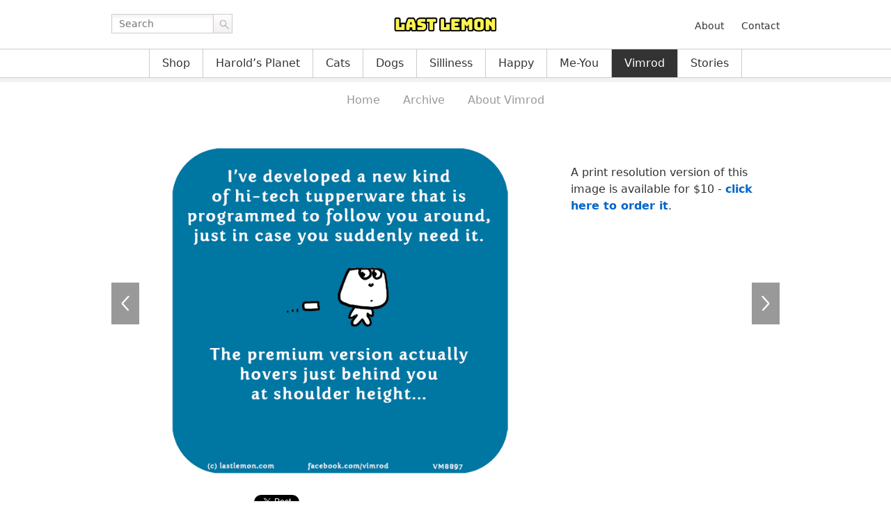

--- FILE ---
content_type: text/css
request_url: https://lastlemon.com/wp-content/themes/ll/assets/css/mainsite.css?v=2.1
body_size: 6239
content:
/* Reset
---------------------------------------- */

body,li ol,li ul{margin:0}abbr,acronym,dfn,ins{border-bottom:1px dotted}b,dt,legend,strong,th{font-weight:700}hr,img,table{border:0}caption,td,textarea,th{text-align:left;vertical-align:top}caption,sup,td,textarea,th{vertical-align:top}fieldset,td,th{border:1px solid}article,aside,details,figcaption,figure,footer,header,hgroup,main,nav,section,summary{display:block}audio,canvas,progress,video{display:inline-block}html{font-size:1em}body{font-family:georgia,serif;line-height:1.5}address,blockquote,dd,dl,fieldset,figure,form,hr,menu,ol,p,pre,q,table,ul{margin:0 0 1.25em}h1,h2,h3,h4,h5,h6{line-height:1.25}h1{font-size:2em;margin:0 0 .375em}h2{font-size:1.5em;margin:0 0 .5em}h3{font-size:1.25em;margin:0 0 .6em}h4,h5,h6{font-size:1em;margin:0 0 .75em}blockquote,cite,q{font-style:italic}blockquote,q{quotes:none}blockquote:after,blockquote:before,q:after,q:before{content:"";content:none}code,kbd,pre,samp,tt,var{font-family:menlo,monaco,consolas,"courier new",monospace;font-style:normal;line-height:normal}pre{white-space:pre;white-space:pre-wrap;word-wrap:break-word}abbr,acronym,dfn{cursor:help;font-style:normal;font-variant:normal}a:focus{outline:dotted 1px}ol,ul{padding:0}li{margin:0 0 0 2em}hr{border-bottom:1px solid}big{font-size:1.25em}small,sub,sup{font-size:.875em}sub,sup{line-height:1}sub{vertical-align:bottom}del,s,strike{text-decoration:line-through}ins{text-decoration:none}mark{background:#ff0;color:#000}u{text-decoration:underline}fieldset{padding:1em}legend{padding:0 .25em}button,input,select,textarea{font-family:inherit;font-size:1em;line-height:normal}button[type=button],button[type=reset],button[type=submit],input[type=button],input[type=image],input[type=reset],input[type=submit]{cursor:pointer}textarea{overflow:auto}table{border-collapse:collapse;border-spacing:0}td,th{padding:.25em .5em}caption{padding:0 0 1em}

/* HTML
---------------------------------------- */

*, *:before, *:after {
    box-sizing: border-box;
}

body {
    font-family: system-ui, sans-serif;
    font-size: 16px;
    color: #333;
    text-align: center;
}

h1, h2, h3, h4, h5, h6 {
    margin: 0 0 10px;
    color: #333;
}

h1 {
    font-size: 26px;
}

h2 {
    font-size: 20px;
}

h3 {
    font-size: 16px;
}

p {
    margin: 0 0 20px;
}

a {
    color: #06c;
    text-decoration: none;
    cursor: pointer;
}

a:hover {
    text-decoration: underline;
}

input[type=email],
input[type=text],
input[type=password],
textarea {
    font-family: inherit;
    background: #fff;
    box-shadow: inset 0 4px 4px 0 rgba(0,0,0,.05);
    border-radius: 0;
    border: 1px solid #ccc;
    padding: 5px;
    -webkit-appearance: none;
}

input[type=email]:focus,
input[type=text]:focus,
input[type=password]:focus,
textarea:focus {
    border: 1px solid #999;
    outline: 0;
}

input[type=submit],
button[type=submit] {
    background-color: #333;
    border-width: 0;
    border-radius: 3px;
    color: #fff;
    padding: 8px 16px;
    transition: all .2s;
    -webkit-appearance: button;
}

input[type=submit]:hover,
button[type=submit]:hover {
    background-color: #333;
}

hr {
    color: #ccc;
}

th, td {
    border: 0;
}

/* LAYOUT
---------------------------------------- */

#main {
    width: 960px;
    margin: 0 auto;
    padding-bottom: 50px;
    clear: both;
}

#footer {
    width: 960px;
    margin: 0 auto;
    height: 70px;
    clear: both;
}

#footer:before {
    content: "";
    display: table;
    clear: both;
}

/* HEADER
---------------------------------------- */

.site-top-container {
    background-color: #fff;
    overflow: hidden;
}

.site-top {
    position: relative;
    width: 960px;
    margin: 0 auto;
}

.site-title {
    padding: 20px 0;
    overflow: hidden;
}

.site-title img {
    vertical-align: middle;
}

.site-search {
    position: absolute;
    left: 0;
    top: 20px;
}

.top-navigation {
    position: absolute;
    right: 0;
    top: 25px;
    margin: 0;
}

.top-navigation li {
    list-style: none;
    display: inline;
    margin: 0 0 0 20px;
    font-size: 14px;
}

.top-navigation li a {
    text-decoration: none;
    color: inherit;
}

.top-navigation li a:hover {
    text-decoration: underline;
}

.menu-primary-container {
    border-top: 1px solid #ccc;
    border-bottom: 1px solid #ccc;
    box-shadow: 0 3px 0 3px rgba(0,0,0,.05);
    margin-bottom: 20px;
}

.primary-navigation {
    display: flex;
    justify-content: center;
    padding: 0;
    margin: 0;
}

.primary-navigation li {
    list-style: none;
    padding: 0;
    margin: 0;
}

.primary-navigation a {
    display: block;
    padding: 8px 18px;
    margin: 0;
    text-decoration: none;
    border-right: 1px solid #ccc;
    color: inherit;
}

.primary-navigation a:hover {
    background-color: rgba(0,0,0,.1);
    color: #333;
}

.primary-navigation .current-menu-ancestor a,
.primary-navigation .current-menu-parent a,
.primary-navigation .current-menu-item a {
    background-color: #333;
    color: #fff;
}

.primary-navigation li:first-child a {
    border-left: 1px solid #ccc;
}

.menu-harold-container {
    clear: both;
    overflow: hidden;
}

.secondary-navigation {
    margin: 0 auto;
    width: 960px;
    margin-bottom: 20px;
}

.secondary-navigation li {
    list-style: none;
    display: inline;
    margin: 0 14px;
}

.secondary-navigation li a {
    text-decoration: none;
    padding: 5px 0;
    color: #999;
}

.secondary-navigation li a:hover{
    color: #333;
}

.secondary-navigation .current_page_item a,
.secondary-navigation .current-menu-item a {
    color: #333;
    font-weight: bold;
}

.single-post .current_page_item a,
.single-post .current-menu-item a
.tag .current_page_item a,
.tag .current-menu-item a {
    text-decoration: none;
    font-weight: normal;
}

/* FOOTER
---------------------------------------- */

.colophon {
    padding-top: 10px;
    font-size: 14px;
}

.colophon div,
.colophon ul,
.colophon li {
    display: inline;
    margin: 0;
}

.colophon li {
    list-style: none;
    margin: 0 10px 0 0;
}

.colophon li:not(:last-child):after {
    content: "/";
    margin-left: 10px;
    color: #999;
}

.colophon a {
    color: inherit;
    text-decoration: none;
}

.colophon a:hover {
    text-decoration: underline;
}

/* MAIN
---------------------------------------- */

.content {
    position: relative;
    text-align: left;
    min-height: 200px;
    background-color: #fff;
    padding: 30px 0;
    clear: both;
}

.content:before,
.content:after {
    content: "";
    display: table;
}

.content:after {
    clear: both;
}

.content-standard,
.search-noresults {
    padding-left: 80px;
    padding-right: 80px;
}

.page-title {
    margin-bottom: 20px;
}

.post-single {
    position: relative;
}

.post-single:after {
    content: "";
    display: table;
    clear: both;
}

.post-list {
    clear: both;
    margin: 0 0 20px;
    overflow: hidden;
}

.edit-link {
    clear: both;
    margin-top: 20px;
    font-size: 14px;
}

.edit-link:before {
    content: "";
    display: table;
    clear: both;
}

.single-post .edit-link {
    text-indent: 40px;
}

.page-links {
    word-spacing: 1px;
}

.page img {
    max-width: 100%;
    height: auto;
}

.tags {
    line-height: 1.25;
}

.full-3-columns {
    display: flex;
}

.full-3-columns li {
    flex: 0 0 33.3333%;
    list-style: none;
    padding: 0;
    margin: 0 0 20px;
    text-align: center;
}

.full-3-columns li a:hover {
    position: relative;
    top: -2px;
}

.sharing-headline {
    margin-bottom: 5px;
    font-style: italic;
}

.sharing-widgets {
    clear: both;
    padding-top: 10px;
    margin-bottom: 20px;
}

.sharing-widgets > *,
.sharing-widgets > * > * {
    vertical-align: top !important;
}

.theme-front .sharing-widgets {
    text-align: center;
}

.post-single .sharing-widgets {
    padding-top: 20px;
    padding-left: 120px;
    margin: 0;
}

.story-item-cat .sharing-widgets {
    text-align: center;
}

.hidden-object {
    position: absolute;
    left: -9999px;
    top: -9999px;
}

.center-object {
    text-align: center;
}

.view-more-link {
    clear: both;
    text-align: center;
}

.view-more-link a {
    background-color: #333;
    color: #fff;
    padding: 6px 24px;
    text-decoration: none;
}

.single .view-more-link {
    padding-top: 10px;
}

.alert-info {
    color: #3a87ad;
}

.alert-success {
    color: #468847;
}

.alert-error {
    color: #b94a48;
}

.attachment-area {
    text-align: center;
}

/* CHARACTER
---------------------------------------- */

.character-home-wrapper {
    display: flex;
}

.character-home-content {
    flex: 1;
    padding-right: 60px;
}

.character-home-cartoon {
    position: relative;
    flex: 0 0 500px;
}

.cartoon-description {
    margin-bottom: 20px;
}

.content .wp-email-capture {
    font-size: 14px;
    margin-top: -19px;
    margin-bottom: 32px;
}

.content .wp-email-capture .alert-error {
    margin: 0 0 -18px;
    padding: 2px 0;
}

.content .wp-email-capture .alert-again {
    margin-bottom: 0;
}

.content .wp-email-capture-name,
.content .wp-email-capture-name {
    display: none;
}

.content .wp-email-capture-email {
    display: block;
}

.content .wp-email-capture-email {
    width: 280px;
    margin-bottom: 6px;
}

/* COMPANY
---------------------------------------- */

.property-list li {
    display: flex;
    list-style: none;
    margin: 0 0 20px;
    min-height: 100px;
}

.property-item .thumbnail {
    flex: 0 0 100px;
}

.property-item .description {
    flex: 1;
    padding-left: 30px;
}

/* ARCHIVE
---------------------------------------- */

.content-across {
    background: transparent none;
}

.archive-head {
    padding: 0 0 16px 8px;
    overflow: hidden;
}

.archive-list {
    display: flex;
    flex-wrap: wrap;
    margin: 0 0 10px;
}

.archive-list li {
    list-style: none;
    margin: 0;
    flex: 0 0 25%;
}

.archive-list li > a {
    display: block;
    padding: 14px 0;
    margin: 0 7px 20px;
    text-align: center;
    text-decoration: none;
    border: 1px solid #ccc;
    background-color: #fff;
    border-radius: 3px;
    box-shadow: 0 3px 6px -3px #666;
}

.archive-list li a:hover {
    border: 1px solid #999;
}

.archive-list li p {
    font-size: 13px;
    color: #666;
}

.archive-list li h2 {
    background-color: transparent;
    font-size: 16px;
    font-weight: normal;
    padding: 10px 0 2px;
    margin: 0;
}

/* SINGLE
---------------------------------------- */

.single-image {
    float: left;
    width: 660px;
    padding-left: 80px;
    padding-right: 80px;
}

.single-info {
    float: left;
    width: 300px;
    padding-top: 30px;
    min-height: 490px;
}

.single-info .intro {
    font-size: 14px;
    padding: 10px 30px;
    background-color: #999;
    color: #fff;
    text-align: center;
}

.single-info .intro b {
    color: #000;
}

.single-info .shop img {
    margin-bottom: 15px;
}

.single-info .shop a:last-child img {
    margin-bottom: 0;
}

.single-popup {
    background-color: #fff;
    background-position: 20px 0;
    background-repeat: no-repeat;
    clear: both;
    overflow: hidden;
    width: 100%;
}

.single-popup .download-content {
    padding-top: 420px;
    padding-left: 20px;
}

.single-popup .download-image img {
    position: relative;
    left: 390px;
    top: -20px;
}

.single-popup .button {
    background-color: #333;
    color: #fff;
    padding: 5px 0;
    font-size: 1em;
    line-height: 1;
    margin: 0 0 10px;
    text-align: center;
    text-decoration: none;
    cursor: pointer;
    font-weight: bold;
}

.single-popup .button:hover {
    background-color: #333;
}

.single-popup .button span {
    padding: 0 20px;
}

.single-popup .close {
    position: absolute;
    right: 30px;
    top: 0;
    display: block;
    text-decoration: none;
    cursor: pointer;
    padding: 2px 6px;
    background-color: #333;
    color: #fff;
    font-size: 14px;
    font-weight: bold;
    z-index: 9999;
    display: none;
}

.single-popup .close:hover {
    background-color: #333;
}

.js .single-popup {
    position: absolute;
    left: 0;
    top: 0;
    width: 100%;
    height: 100%;
    z-index: 999;
}

.js .single-popup .close {
    display: block;
}

.single-paging .link a {
    background-color: #999;
    background-position: center center;
    background-repeat: no-repeat;
    color: #fff;
    display: block;
    position: absolute;
    top: 200px;
    text-indent: -9999px;
    width: 40px;
    height: 60px;
}

.single-paging .prev a {
    background-image: url(../img/arrow_l.png);
    left: 0;
}

.single-paging .next a {
    background-image: url(../img/arrow_r.png);
    right: 0;
}

.single-paging .link a:hover {
    background-color: #333;
}

.single-popup .download-image {
    width: 300px;
    float: left;
    padding-left: 80px;
    padding-top: 30px;
}

/* STORY
---------------------------------------- */

.story-item {
    min-height: 520px;
}

.story-item .single-image {
    position: relative;
    width: 500px;
    padding-left: 0;
    padding-right: 0;
    min-height: 550px;
}

.story-item .single-info {
    width: 460px;
    padding-left: 80px;
    border: 0;
}

#story-item .single-image .prev,
#story-item .single-image .next {
    position: absolute;
    top: 0;
    width: 50%;
    height: 100%;
    z-index: 99;
    outline: 0;
}

#story-item .single-image .prev {
    left: 0;
    width: 0;
}

#story-item .single-image .next {
    right: 0;
    width: 100%;
}

.js .story-item .single-image {
    overflow: hidden;
    min-height: 520px;
}

.js .story-item .single-image .story {
    z-index: 0;
}

.story-item .story img {
    width: 500px;
    height: auto;
}

.story-item .menu {
    overflow: hidden;
    margin-bottom: 80px;
}

.story-item .menu .left {
    float: left;
}

.story-item .menu .right {
    float: right;
    margin-right: 30px;
}

.story-item .menu a,
.story-item-cat .menu a {
    background-color: #ccc;
    color: #333;
    font-size: 0.95em;
    height: 20px;
    line-height: 20px;
    display: inline-block;
    margin-right: 5px;
    padding: 0 8px;
    text-decoration: none;
    font-weight: bold;
    position: relative;
}

.story-item .menu #prev {
    left: 10px;
    margin-right: 14px;
}

.story-item .menu #prev:before,
.story-item-cat .menu #prev:before {
    content: "";
    position: absolute;
    left: -10px;
    width: 0;
    height: 0;
    border-top: 10px solid transparent;
    border-right: 10px solid #ccc;
    border-bottom: 10px solid transparent;
}

.story-item .menu #next:before,
.story-item-cat .menu #next:before {
    content: "";
    position: absolute;
    right: -10px;
    width: 0;
    height: 0;
    border-top: 10px solid transparent;
    border-left: 10px solid #ccc;
    border-bottom: 10px solid transparent;
}

.story-item .menu a:hover,
.story-item-cat .menu a:hover {
    background-color: #333;
    color: #fff;
}

.story-item .menu #prev:hover:before,
.story-item-cat .menu #prev:hover:before {
    border-right: 10px solid #333;
}

.story-item .menu #next:hover:before,
.story-item-cat .menu #next:hover:before {
    border-left: 10px solid #333;
}

.story-item .title {
    font-size: 1.25em;
    padding-left: 0;
    margin-bottom: 5px;
}

.story-item .descr {
    display: block;
}

.story-item .sample {
    margin-left: -5px;
}

.story-item .edit-link {
    padding-top: 25px;
}

.story-item-cat .single-info {
    float: none;
    width: auto;
    height: auto;
    min-height: 0;
    padding: 0;
    margin: 0;
    text-align: center;
}

.story-item-cat .single-info .right {
    display: none;
}

.story-item-cat .single-image {
    float: none;
    padding: 20px 0 0;
    margin: 0 auto 30px;
    position: relative;
}

.story-title {
    margin-bottom: 20px;
}

.story-list li {
    clear: both;
    list-style: none;
    margin: 0;
    min-height: 150px;
    overflow: hidden;
}

.story-list .thumbnail {
    float: left;
    width: 130px;
}

.story-list .description {
    float: left;
    width: 670px;
    padding-top: 20px;
}

/* SWF
---------------------------------------- */

.swf-single {
    min-height: 500px;
    overflow: hidden;
}

.swf-single .media {
    width: 500px;
    float: left;
}

.swf-single .descr {
    width: 460px;
    float: left;
    padding-top: 30px;
}

/* SEARCHPAGE
---------------------------------------- */

.search-form {
    font-size: 14px;
    width: 175px;
    margin: 0
    overflow: hidden;
}

.search-form .input,
.search-form .input:focus {
    display: block;
    padding: 0;
    border: 1px solid #ccc;
    box-shadow: inset 0 4px 4px 0 rgba(0,0,0,.05);
    border-right: 0;
    width: 146px;
    height: 28px;
    text-indent: 10px;
    float: left;
}

.search-form .submit {
    display: block;
    padding: 0;
    border: 1px solid #ccc;
    border-radius: 0;
    background: url("../img/search.png") 0 0 / 28px 28px no-repeat;
    width: 28px;
    height: 28px;
    text-indent: -9999px;
    float: left;
}

/* PAGINATION
---------------------------------------- */

.pagination {
    clear: both;
    margin-bottom: 20px;
    overflow: hidden;
}

.pagination .previous {
    float: left;
}

.pagination .next {
    float: right;
}

.pagination-image .previous a:before {
    content: "\2190\00a0";
}

.pagination-image .next a:after {
    content: "\00a0\2192";
}

/* CONTACT FORM
---------------------------------------- */

.wpcf7-text {
    width: 300px;
}

.wpcf7-textarea {
    width: 500px;
    height: 200px;
}

.wpcf7-form-control-wrap {
    margin-bottom: 15px;
}

/* WP-PAGINATE
---------------------------------------- */

.wp-paginate {
    clear: both;
    padding-top: 10px;
    margin: 0 auto 20px;
    display: table;
    overflow: hidden;
}

.wp-paginate li {
    display: inline;
    list-style: none;
    margin: 0;
}

.wp-paginate li span,
.wp-paginate li a {
    display: block;
    float: left;
    padding: 2px 10px;
    margin: 0 3px;
    text-decoration: none;
}

.wp-paginate li .title {
    display: none;
}

.wp-paginate li .gap,
.wp-paginate li a {
    background-color: #f2f2f2;
    border: 1px solid #999;
    color: #333;
}

.wp-paginate li span,
.wp-paginate li a:hover {
    background-color: #333;
    border: 1px solid #000;
    color: #fff;
}

/* BLOG
---------------------------------------- */

.content-blog {
    background: #f0f0f0;
    padding-top: 0;
    padding-bottom: 0;
}

.content-blog .edit-link {
    text-indent: 0;
}

.blog-mainarea {
    background: #fff;
    width: 600px;
    padding: 30px;
}

.blog-sidebar {
    float: right;
    width: 240px;
    padding: 30px;
}

.blog-mainarea .entry-title {
    font-size: 26px;
}

.blog-mainarea img {
    max-width: 100%;
    height: auto;
}

.blog-mainarea .blog-list {
    border-bottom: 4px solid #d8d8d8;
    padding-bottom: 12px;
    margin-bottom: 30px;
}

.blog-mainarea .blog-list:last-child {
    border-bottom: 0;
    margin-bottom: 0;
}

.blog-mainarea .blog-meta {
    font-size: 0.95em;
    font-weight: bold;
    margin-bottom: 10px;
    color: #999;
}

.blog-sidebar .blog-title {
    font-size: 20px;
}

.blog-sidebar .blog-descr {
    padding-bottom: 5px;
}

.blog-sidebar .blog-recents li {
    list-style: none;
    margin: 0 0 10px;
    font-size: 0.95em;
}

/* ENQUIRY
---------------------------------------- */

.page-template-t-cartoon-enquiry #wrapper {
    width: auto;
}

.page-template-t-cartoon-enquiry #header,
.page-template-t-cartoon-enquiry #footer {
    display: none;
    border: 0;
}

.page-template-t-cartoon-enquiry .content {
    width: auto;
    padding: 20px 40px;
}

.page-template-t-cartoon-enquiry #main p {
    margin-bottom: 10px;
}

.page-template-t-cartoon-enquiry .wpcf7-textarea {
    height: 150px;
}

/* COMMENT RESPOND
---------------------------------------- */

.comment-respond {
    padding-top: 20px;
    margin-top: 20px;
    clear: both;
}

.comment-reply-title small {
    font-size: 75%;
    font-weight: normal;
}

.comment-form {
    margin-bottom: 0;
}

.comment-form .comment-notes,
.comment-form .logged-in-as {
    font-size: 87.5%;
}

.comment-form .required {
    color: crimson;
}

.comment-form label {
    display: block;
    margin-bottom: 4px;
}

.comment-form input[type="text"],
.comment-form input[type="email"],
.comment-form input[type="url"] {
    width: 50%;
}

.comment-form textarea {
    width: 100%;
}

.comment-form .form-allowed-tags {
    display: none;
}

.comment-form .form-submit {
    margin-bottom: 0;
}

/* COMMENT LIST
---------------------------------------- */

.comments-area {
    padding-top: 20px;
    margin-top: 20px;
    clear: both;
}

.comment-list .pingback,
.comment-list .comment {
    list-style: none;
}

.comment-list .depth-1 {
    margin-left: 0;
    margin-bottom: 0;
}

.pingback .comment-body {
    padding-bottom: 20px;
}

.comment .comment-body {
    position: relative;
    margin-top: 30px;
    padding-left: 50px;
}

.comment-body .reply {
    font-size: 87.5%;
    margin-top: -10px;
}

.comment-author .avatar {
    border-radius: 50%;
    position: absolute;
    left: 0;
    top: 0;
}

.comment-author .fn {
    font-weight: bold;
    font-style: normal;
}

.comment-author .says {
    display: none;
}

.bypostauthor .fn:before {
    font-size: 75%;
    margin-right: 4px;
    content: "\2605";
}

.comment-meta {
    font-size: 87.5%;
    margin-bottom: 10px;
}

.no-comments {
    font-size: 87.5%;
    clear: both;
}

/* THEME
---------------------------------------- */

.theme-front .content-standard {
    padding-left: 55px;
    padding-right: 55px;
}

.theme-manifesto .menu-item-6236 a {
    background-color: #fff;
    color: #333;
}

.theme-manifesto .post-single,
.js .theme-manifesto .single-popup {
    min-height: 690px;
}

/* SNAILBOX
---------------------------------------- */

.snailbox {
    display: block;
    background: #f5f5f5;
    padding: 5px;
    font-size: 0;
}

.snailbox .wpcf7-list-item {
    display: inline-block;
    box-sizing: border-box;
    width: 33.3333%;
    padding: 5px;
}

.snailbox .wpcf7-list-item label {
    font-size: 16px;
    display: block;
    text-align: center;
    background: #fff;
}

.snailbox .wpcf7-list-item label img {
    border: 1px solid transparent;
}

.snailbox .wpcf7-list-item label.selected img {
    border: 1px solid #333;
}

.snailbox-4-row .wpcf7-list-item {
    width: 25%;
}

/* Slideshow
---------------------------------------- */

.slideshow-container {
    position: relative;
    margin-bottom: 30px;
    -webkit-user-select: none;
       -moz-user-select: none;
        -ms-user-select: none;
            user-select: none;
}

.slideshow-images {
    z-index: 0;
}

.slideshow-prev,
.slideshow-next {
    background-size: 64px;
    position: absolute;
    top: 50%;
    -webkit-transform: translateY(-50%);
            transform: translateY(-50%);
    width: 64px;
    height: 64px;
    z-index: 99;
    opacity: .35;
    -webkit-transition: opacity .25s;
    transition: opacity .25s;
    cursor: pointer;
}

.slideshow-prev:hover,
.slideshow-next:hover {
    opacity: .5;
}

.slideshow-prev {
    background: url("[data-uri]") 0 0 no-repeat;
    left: -70px;
}

.slideshow-next {
    background: url("[data-uri]") 0 0 no-repeat;
    right: -70px;
}

.slideshow-midd {
    position: absolute;
    left: 0;
    right: 0;
    top: 0;
    bottom: 0;
    z-index: 99;
    outline: 0;
}

/* WORDPRESS
---------------------------------------- */

.aligncenter {
    display: block;
    margin: 0 auto;
}

.alignleft {
    float: left;
    margin-right: 10px;
}

.alignright {
    float: right;
    margin-left: 10px;
}

.wp-caption {
    border: 1px solid #ccc;
    text-align: center;
    background: #f5f5f5;
    padding: 10px;
    margin-bottom: 20px;
}

.screen-reader-text {
    left: -9999px;
    overflow: hidden;
    position: absolute;
    width: 0;
}

.sticky css,
.gallery-caption,
.wp-caption-text,
.bypostauthor {
}

/* MODAL
---------------------------------------- */
.modal {
    content: "";
    position: fixed;
    top: 0;
    bottom: 0;
    left: 0;
    right: 0;
    z-index: 10;
    background-color: rgba(0,0,0,.5);
    display: none;
}
.modal-on {
    overflow: hidden;
}
.modal.show {
    display: block;
    animation: fadeIn .4s forwards;
}
.modal-dialog {
    position: absolute;
    top: 50%;
    left: 50%;
    transform: translate(-50%, -50%);
    max-width: 100%;
    max-width: calc(100% - 40px);
    max-height: 100%;
    max-height: calc(100% - 40px);
    width: 300px;
    padding: 10px;
    text-align: left;
    background-color: #fff;
    color: #000;
    border-radius: 10px;
    overflow: auto;
}
.modal-content {
    padding: 15px;
}
.modal-close {
    position: absolute;
    top: 0;
    right: 0;
    background-image: url("data:image/svg+xml,%3Csvg xmlns='http://www.w3.org/2000/svg' width='16' height='16' viewBox='0 0 24 24' fill='none' stroke='currentColor' stroke-width='2' stroke-linecap='square' stroke-linejoin='round'%3E%3Cline x1='18' y1='6' x2='6' y2='18'%3E%3C/line%3E%3Cline x1='6' y1='6' x2='18' y2='18'%3E%3C/line%3E%3C/svg%3E");
    background-position: center;
    background-repeat: no-repeat;
    background-size: 24px 24px;
    width: 48px;
    height: 48px;
    text-decoration: none;
    direction: ltr;
    text-align: left;
    text-indent: -9999px;
}
@keyframes fadeIn {
    0% {
        opacity: 0;
    }
    100% {
        opacity: 1;
    }
}


--- FILE ---
content_type: text/javascript
request_url: https://lastlemon.com/wp-content/themes/ll/assets/js/single.js
body_size: 85
content:
jQuery(function($) {

    // Open window in popup
    $('a.popup').click(function() {
        window.open(
        this.href, 'Popup', 'width=800, height=600, scrollbars=1');
        return false;
    });

    // download cartoon popup content
    $('#download').hide();

    $('#download-open').click(function(e) {
        e.preventDefault();
        $('#prev-next-cartoon').hide();
        $('#download').show();
        $('#post-single').addClass('overlay-single');
    });

    $('#download-close').click(function() {
        $('#prev-next-cartoon').show();
        $('#download').hide();
        $('#post-single').removeClass('overlay-single');
    });

    if(window.location.hash == '#boo') {
        $('#prev-next-cartoon').hide();
        $('#download').show();
    };

});
